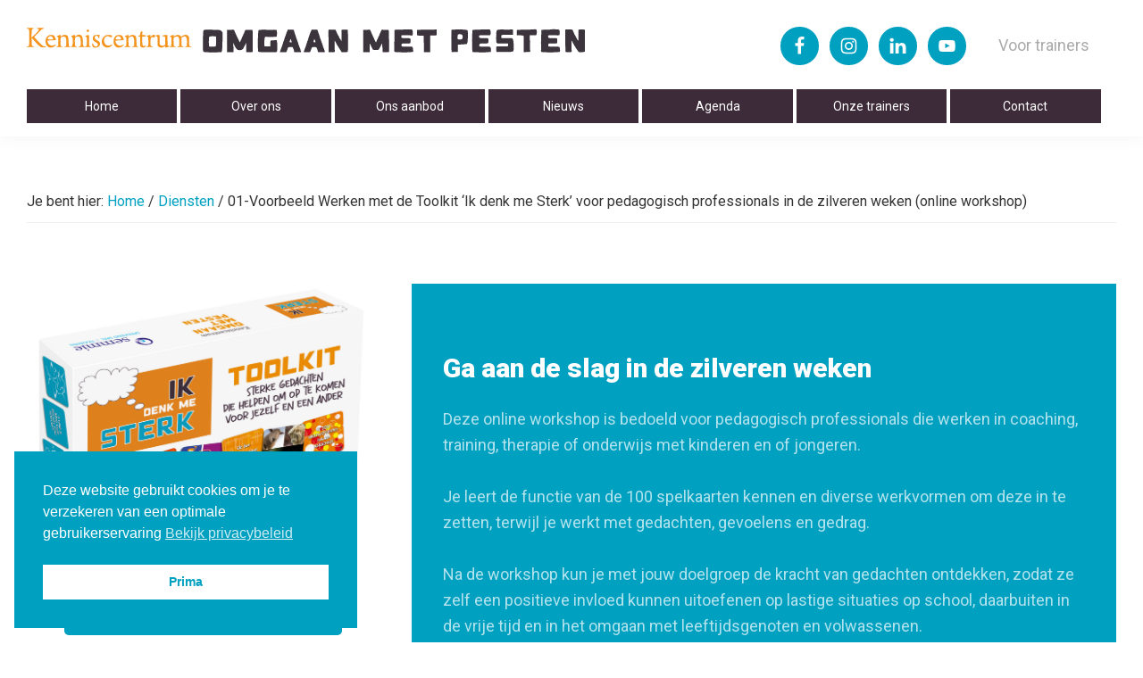

--- FILE ---
content_type: image/svg+xml
request_url: https://www.omgaanmetpesten.nl/wp-content/uploads/2023/02/logo-omgaan-met-pesten.svg
body_size: 12713
content:
<?xml version="1.0" encoding="UTF-8"?>
<svg xmlns="http://www.w3.org/2000/svg" xmlns:xlink="http://www.w3.org/1999/xlink" id="svg" version="1.1" width="400" height="21.81069958847737" viewBox="0, 0, 400,21.81069958847737">
  <g id="svgg">
    <path id="path0" d="M0.000 1.833 C 0.000 2.117,0.111 2.167,0.747 2.167 C 1.763 2.167,1.750 2.083,1.750 8.600 C 1.750 14.713,1.777 14.562,0.657 14.752 C 0.248 14.821,0.000 14.953,0.000 15.102 C 0.000 15.302,0.444 15.334,2.708 15.296 C 5.456 15.249,6.052 15.087,4.694 14.757 C 3.556 14.480,3.500 14.313,3.502 11.260 L 3.505 8.583 4.127 9.281 C 4.470 9.665,5.050 10.339,5.417 10.780 C 7.115 12.822,9.581 15.137,10.250 15.318 C 11.494 15.654,13.667 15.558,13.667 15.167 C 13.667 14.892,13.556 14.833,13.039 14.833 C 11.992 14.833,11.148 14.288,9.449 12.512 C 8.973 12.015,8.356 11.377,8.078 11.096 C 7.800 10.814,7.063 9.996,6.440 9.278 L 5.309 7.974 6.196 7.101 C 6.684 6.621,7.792 5.461,8.659 4.523 C 10.351 2.692,11.036 2.167,11.728 2.167 C 12.056 2.167,12.167 2.082,12.167 1.833 C 12.167 1.515,12.056 1.500,9.750 1.500 C 7.444 1.500,7.333 1.515,7.333 1.833 C 7.333 2.101,7.444 2.167,7.896 2.167 C 8.737 2.167,8.921 2.498,8.489 3.232 C 8.293 3.563,8.066 3.833,7.984 3.833 C 7.901 3.833,7.833 3.919,7.833 4.025 C 7.833 4.263,4.221 7.871,3.709 8.144 L 3.335 8.344 3.440 5.547 C 3.561 2.350,3.614 2.167,4.423 2.167 C 4.889 2.167,5.000 2.103,5.000 1.833 C 5.000 1.515,4.889 1.500,2.500 1.500 C 0.111 1.500,0.000 1.515,0.000 1.833 M43.125 2.842 C 42.466 3.236,43.071 4.563,43.842 4.415 C 44.896 4.212,45.028 2.781,44.000 2.709 C 43.679 2.687,43.285 2.747,43.125 2.842 M81.792 4.410 C 81.416 4.862,81.333 5.126,81.333 5.862 C 81.333 6.756,81.329 6.763,80.798 6.803 C 79.993 6.865,79.626 7.667,80.403 7.667 C 81.354 7.667,81.333 7.587,81.333 11.255 L 81.333 14.641 81.846 15.154 C 82.537 15.845,83.770 15.883,84.711 15.244 C 85.698 14.573,85.572 13.985,84.520 14.351 C 83.043 14.866,82.756 14.243,82.753 10.500 L 82.750 7.750 83.941 7.701 C 85.144 7.652,85.317 7.538,85.331 6.792 C 85.332 6.723,84.752 6.667,84.042 6.667 L 82.750 6.667 82.804 5.250 C 82.866 3.609,82.623 3.407,81.792 4.410 M22.833 6.853 C 21.451 7.334,21.110 7.764,21.972 7.936 C 22.588 8.059,22.655 8.494,22.588 11.941 C 22.536 14.570,22.529 14.597,21.831 14.750 C 20.515 15.040,21.313 15.333,23.417 15.333 C 25.173 15.333,25.500 15.293,25.500 15.079 C 25.500 14.931,25.294 14.784,25.004 14.726 C 24.259 14.577,24.219 14.446,24.120 11.833 C 23.998 8.566,24.442 7.688,26.224 7.672 C 27.906 7.658,28.333 8.534,28.333 11.997 L 28.333 14.487 27.667 14.686 C 26.313 15.092,26.841 15.333,29.083 15.333 C 31.247 15.333,31.878 15.085,30.625 14.727 L 30.083 14.572 29.967 11.744 C 29.801 7.725,29.462 6.866,27.913 6.536 C 26.969 6.335,24.833 6.901,24.833 7.352 C 24.833 7.863,24.178 7.556,24.134 7.024 L 24.083 6.417 22.833 6.853 M33.128 6.833 C 31.719 7.289,31.449 7.667,32.316 7.969 C 33.330 8.322,33.238 14.190,32.212 14.667 C 31.139 15.165,31.527 15.333,33.750 15.333 C 35.506 15.333,35.833 15.293,35.833 15.079 C 35.833 14.931,35.627 14.784,35.337 14.726 C 34.572 14.573,34.530 14.425,34.472 11.653 C 34.402 8.362,34.774 7.667,36.606 7.667 C 38.173 7.667,38.667 8.675,38.667 11.880 C 38.667 14.507,38.642 14.580,37.692 14.770 C 36.315 15.045,37.154 15.333,39.333 15.333 C 41.577 15.333,42.229 15.091,40.960 14.727 C 40.284 14.533,40.204 14.142,40.189 10.970 C 40.170 6.637,38.238 5.182,35.230 7.233 L 34.583 7.674 34.500 7.045 L 34.417 6.417 33.128 6.833 M71.500 6.853 C 70.086 7.346,69.874 7.661,70.745 7.975 L 71.333 8.188 71.333 11.240 C 71.333 14.506,71.326 14.537,70.457 14.755 C 69.210 15.068,69.994 15.333,72.167 15.333 C 74.527 15.333,74.973 15.128,73.625 14.662 L 72.917 14.417 72.871 11.605 C 72.821 8.515,72.820 8.517,73.857 7.988 C 76.067 6.861,76.999 8.027,76.997 11.917 C 76.995 14.508,76.976 14.576,76.208 14.742 C 74.847 15.038,75.619 15.333,77.750 15.333 C 79.953 15.333,80.454 15.125,79.276 14.699 L 78.719 14.497 78.612 11.624 C 78.490 8.380,78.364 7.751,77.706 7.121 C 76.840 6.291,74.987 6.295,73.841 7.130 C 73.023 7.726,72.857 7.710,72.801 7.033 L 72.750 6.417 71.500 6.853 M104.958 6.431 C 104.909 6.480,104.355 6.699,103.726 6.918 C 102.416 7.375,102.235 7.670,103.078 7.975 C 103.497 8.127,103.671 8.293,103.681 8.552 C 103.748 10.222,103.606 14.289,103.475 14.447 C 103.384 14.556,103.090 14.694,102.822 14.753 C 101.491 15.045,102.324 15.333,104.500 15.333 C 106.729 15.333,107.569 15.018,106.081 14.739 C 105.307 14.593,105.347 14.735,105.227 11.712 C 105.107 8.669,105.154 8.499,106.246 8.002 C 108.524 6.964,109.333 7.957,109.333 11.791 L 109.333 14.446 108.909 14.640 C 108.675 14.746,108.375 14.833,108.242 14.833 C 108.109 14.833,108.000 14.946,108.000 15.083 C 108.000 15.293,108.352 15.333,110.167 15.333 C 112.379 15.333,113.208 15.034,111.752 14.761 C 110.888 14.599,110.820 14.327,110.871 11.217 L 110.917 8.427 111.583 8.050 C 113.931 6.720,114.893 7.970,114.800 12.228 L 114.750 14.540 114.179 14.728 C 112.916 15.145,113.375 15.333,115.653 15.333 C 117.815 15.333,118.693 15.047,117.353 14.779 C 116.377 14.584,116.333 14.429,116.333 11.183 L 116.333 8.224 115.832 7.467 C 115.031 6.258,113.156 6.106,111.714 7.133 C 111.431 7.335,111.123 7.500,111.030 7.500 C 110.937 7.500,110.829 7.594,110.789 7.708 C 110.744 7.837,110.499 7.679,110.150 7.296 C 109.145 6.196,107.629 6.167,106.083 7.218 C 105.341 7.722,105.141 7.672,105.272 7.014 C 105.359 6.578,105.167 6.222,104.958 6.431 M16.142 6.723 C 11.970 8.273,12.827 15.673,17.178 15.665 C 18.238 15.663,19.592 15.101,20.343 14.349 C 21.190 13.502,20.853 13.205,19.770 13.844 C 17.762 15.028,15.090 13.563,14.953 11.203 L 14.917 10.583 17.500 10.481 C 19.900 10.386,21.117 10.173,20.963 9.874 C 20.928 9.806,20.765 9.450,20.600 9.083 C 19.934 7.596,19.797 7.358,19.399 6.984 C 18.889 6.505,17.113 6.363,16.142 6.723 M43.097 6.805 C 41.773 7.125,41.569 7.385,42.379 7.723 C 43.059 8.008,43.228 9.184,43.053 12.427 C 42.946 14.419,42.878 14.594,42.155 14.753 C 41.886 14.812,41.667 14.969,41.667 15.102 C 41.667 15.415,45.849 15.372,45.954 15.057 C 45.989 14.951,45.794 14.815,45.520 14.754 C 44.606 14.554,44.587 14.459,44.613 10.311 C 44.630 7.515,44.584 6.504,44.443 6.514 C 44.337 6.521,43.731 6.652,43.097 6.805 M48.667 6.687 C 46.885 7.395,46.780 10.231,48.498 11.244 C 48.658 11.339,49.043 11.556,49.353 11.727 C 50.980 12.623,51.427 13.695,50.533 14.552 C 49.615 15.431,47.906 14.637,47.587 13.184 C 47.446 12.540,46.833 12.436,46.833 13.056 C 46.833 14.418,47.191 15.288,47.830 15.479 C 52.001 16.729,54.455 12.302,50.596 10.488 C 49.410 9.931,48.667 9.140,48.667 8.436 C 48.667 6.796,51.019 6.649,51.262 8.274 C 51.411 9.264,51.999 9.344,52.002 8.375 C 52.003 8.031,52.050 7.469,52.107 7.125 L 52.210 6.500 50.647 6.511 C 49.787 6.516,48.896 6.596,48.667 6.687 M57.508 6.647 C 57.375 6.738,57.221 6.783,57.165 6.749 C 56.644 6.427,54.548 8.318,54.095 9.519 C 52.395 14.029,57.023 17.531,60.638 14.469 C 61.611 13.645,61.352 13.116,60.280 13.737 C 58.390 14.831,56.273 14.037,55.610 11.984 C 54.587 8.818,57.028 6.300,59.520 7.950 C 60.596 8.662,61.757 7.752,60.836 6.919 C 60.441 6.562,57.936 6.358,57.508 6.647 M65.314 6.573 C 65.258 6.630,65.040 6.710,64.830 6.751 C 62.565 7.187,61.396 11.011,62.710 13.688 C 63.873 16.055,67.012 16.367,69.017 14.316 C 69.824 13.490,69.446 13.160,68.480 13.848 C 66.664 15.140,63.756 13.556,63.619 11.200 L 63.583 10.583 66.083 10.485 C 67.458 10.431,68.784 10.330,69.030 10.261 C 69.491 10.132,69.819 9.634,69.510 9.531 C 69.414 9.499,69.220 9.080,69.081 8.599 C 68.676 7.208,67.940 6.609,66.538 6.531 C 65.921 6.497,65.371 6.516,65.314 6.573 M87.167 6.792 C 86.351 7.029,86.003 7.241,86.006 7.500 C 86.007 7.546,86.249 7.696,86.545 7.833 L 87.083 8.083 87.129 10.937 C 87.180 14.145,87.089 14.584,86.343 14.748 C 84.971 15.049,85.815 15.333,88.083 15.333 C 90.419 15.333,91.273 15.021,89.676 14.752 C 88.717 14.590,88.678 14.478,88.658 11.813 C 88.632 8.528,89.214 7.500,90.684 8.234 C 91.359 8.570,91.282 8.592,91.668 7.958 C 92.648 6.352,90.759 5.853,89.261 7.322 L 88.582 7.989 88.641 7.245 C 88.710 6.381,88.650 6.363,87.167 6.792 M94.083 6.612 C 92.663 6.733,92.333 6.837,92.333 7.164 C 92.333 7.409,92.474 7.492,92.958 7.532 C 93.720 7.595,93.791 7.952,93.817 11.877 L 93.833 14.338 94.395 14.952 C 95.260 15.895,96.744 15.957,98.167 15.110 L 99.167 14.514 99.167 15.108 C 99.167 15.697,99.171 15.701,99.792 15.622 C 101.680 15.379,102.954 14.419,101.542 14.302 L 100.917 14.250 100.872 10.391 L 100.827 6.532 99.455 6.609 C 97.573 6.715,97.333 6.779,97.333 7.170 C 97.333 7.447,97.448 7.500,98.042 7.503 C 99.161 7.507,99.146 7.469,99.217 10.564 L 99.282 13.367 98.851 13.767 C 98.045 14.515,96.433 14.509,95.679 13.755 L 95.257 13.333 95.275 9.916 C 95.291 6.853,95.265 6.503,95.021 6.528 C 94.872 6.543,94.450 6.581,94.083 6.612 M18.047 7.823 C 18.507 8.228,19.115 9.441,18.942 9.613 C 18.647 9.908,15.000 9.801,15.000 9.497 C 15.000 7.797,16.856 6.778,18.047 7.823 M66.951 8.007 C 67.330 8.455,67.747 9.475,67.608 9.615 C 67.301 9.921,63.667 9.797,63.667 9.480 C 63.667 7.686,65.850 6.707,66.951 8.007 " stroke="none" fill="#f4941c" fill-rule="evenodd"></path>
    <path id="path1" d="M130.792 2.784 C 130.998 2.824,131.335 2.824,131.542 2.784 C 131.748 2.745,131.579 2.712,131.167 2.712 C 130.754 2.712,130.585 2.745,130.792 2.784 M132.294 2.785 C 132.501 2.824,132.801 2.823,132.960 2.781 C 133.120 2.739,132.950 2.707,132.583 2.709 C 132.217 2.711,132.086 2.745,132.294 2.785 M187.875 2.782 C 188.035 2.823,188.298 2.823,188.458 2.782 C 188.619 2.740,188.487 2.705,188.167 2.705 C 187.846 2.705,187.715 2.740,187.875 2.782 M204.875 2.782 C 205.035 2.823,205.298 2.823,205.458 2.782 C 205.619 2.740,205.487 2.705,205.167 2.705 C 204.846 2.705,204.715 2.740,204.875 2.782 M264.875 2.786 C 265.127 2.824,265.540 2.824,265.792 2.786 C 266.044 2.748,265.837 2.717,265.333 2.717 C 264.829 2.717,264.623 2.748,264.875 2.786 M266.625 2.784 C 266.831 2.824,267.169 2.824,267.375 2.784 C 267.581 2.745,267.412 2.712,267.000 2.712 C 266.587 2.712,266.419 2.745,266.625 2.784 M284.042 2.786 C 284.294 2.824,284.706 2.824,284.958 2.786 C 285.210 2.748,285.004 2.717,284.500 2.717 C 283.996 2.717,283.790 2.748,284.042 2.786 M286.292 2.789 C 286.681 2.824,287.319 2.824,287.708 2.789 C 288.098 2.754,287.779 2.725,287.000 2.725 C 286.221 2.725,285.902 2.754,286.292 2.789 M320.461 2.787 C 320.761 2.825,321.211 2.824,321.461 2.786 C 321.712 2.748,321.467 2.717,320.917 2.718 C 320.367 2.719,320.162 2.750,320.461 2.787 M322.460 2.785 C 322.668 2.824,322.968 2.823,323.127 2.781 C 323.286 2.739,323.117 2.707,322.750 2.709 C 322.383 2.711,322.253 2.745,322.460 2.785 M353.708 2.782 C 353.869 2.823,354.131 2.823,354.292 2.782 C 354.452 2.740,354.321 2.705,354.000 2.705 C 353.679 2.705,353.548 2.740,353.708 2.782 M355.211 2.786 C 355.464 2.825,355.839 2.824,356.044 2.784 C 356.249 2.744,356.042 2.713,355.583 2.714 C 355.125 2.716,354.957 2.748,355.211 2.786 M369.961 2.787 C 370.261 2.825,370.711 2.824,370.961 2.786 C 371.212 2.748,370.967 2.717,370.417 2.718 C 369.867 2.719,369.662 2.750,369.961 2.787 M371.792 2.784 C 371.998 2.824,372.335 2.824,372.542 2.784 C 372.748 2.745,372.579 2.712,372.167 2.712 C 371.754 2.712,371.585 2.745,371.792 2.784 M136.627 2.951 C 136.834 2.991,137.134 2.990,137.294 2.948 C 137.453 2.906,137.283 2.874,136.917 2.875 C 136.550 2.877,136.420 2.911,136.627 2.951 M175.965 2.957 C 176.541 2.990,177.441 2.989,177.965 2.956 C 178.488 2.923,178.017 2.897,176.917 2.897 C 175.817 2.897,175.388 2.924,175.965 2.957 M225.542 4.083 C 225.544 4.450,225.578 4.580,225.618 4.373 C 225.658 4.166,225.656 3.866,225.615 3.706 C 225.573 3.547,225.540 3.717,225.542 4.083 M368.723 4.833 C 368.723 5.521,368.752 5.802,368.788 5.458 C 368.824 5.115,368.824 4.552,368.788 4.208 C 368.752 3.865,368.723 4.146,368.723 4.833 M343.461 6.454 C 343.761 6.491,344.211 6.490,344.461 6.452 C 344.712 6.414,344.467 6.384,343.917 6.385 C 343.367 6.386,343.162 6.417,343.461 6.454 M345.708 6.456 C 346.144 6.490,346.856 6.490,347.292 6.456 C 347.727 6.422,347.371 6.393,346.500 6.393 C 345.629 6.393,345.273 6.422,345.708 6.456 M336.396 8.917 C 336.396 9.925,336.424 10.316,336.457 9.786 C 336.490 9.255,336.490 8.430,336.456 7.952 C 336.422 7.474,336.395 7.908,336.396 8.917 M165.558 8.833 C 165.558 9.612,165.587 9.931,165.622 9.542 C 165.657 9.152,165.657 8.515,165.622 8.125 C 165.587 7.735,165.558 8.054,165.558 8.833 M304.223 8.667 C 304.223 9.354,304.252 9.635,304.288 9.292 C 304.324 8.948,304.324 8.385,304.288 8.042 C 304.252 7.698,304.223 7.979,304.223 8.667 M172.708 7.958 C 173.785 7.987,175.548 7.987,176.625 7.958 C 177.702 7.929,176.821 7.905,174.667 7.905 C 172.512 7.905,171.631 7.929,172.708 7.958 M126.214 8.917 C 126.216 9.375,126.248 9.543,126.286 9.289 C 126.325 9.036,126.324 8.661,126.284 8.456 C 126.244 8.251,126.213 8.458,126.214 8.917 M230.220 9.500 C 230.220 10.096,230.250 10.340,230.287 10.042 C 230.324 9.744,230.324 9.256,230.287 8.958 C 230.250 8.660,230.220 8.904,230.220 9.500 M309.542 9.786 C 309.794 9.824,310.206 9.824,310.458 9.786 C 310.710 9.748,310.504 9.717,310.000 9.717 C 309.496 9.717,309.290 9.748,309.542 9.786 M319.209 10.250 C 319.211 10.617,319.245 10.747,319.285 10.540 C 319.324 10.332,319.323 10.032,319.281 9.873 C 319.239 9.714,319.207 9.883,319.209 10.250 M386.056 11.167 C 386.056 11.854,386.085 12.135,386.121 11.792 C 386.157 11.448,386.157 10.885,386.121 10.542 C 386.085 10.198,386.056 10.479,386.056 11.167 M360.548 11.250 C 360.549 11.708,360.581 11.876,360.620 11.623 C 360.658 11.369,360.657 10.994,360.617 10.789 C 360.578 10.584,360.546 10.792,360.548 11.250 M263.385 12.083 C 263.386 12.633,263.417 12.838,263.454 12.539 C 263.491 12.239,263.490 11.789,263.452 11.539 C 263.414 11.288,263.384 11.533,263.385 12.083 M368.550 12.167 C 368.550 12.671,368.581 12.877,368.619 12.625 C 368.658 12.373,368.658 11.960,368.619 11.708 C 368.581 11.456,368.550 11.662,368.550 12.167 M390.387 15.833 C 390.387 16.429,390.417 16.673,390.454 16.375 C 390.491 16.077,390.491 15.590,390.454 15.292 C 390.417 14.994,390.387 15.237,390.387 15.833 M230.212 15.667 C 230.212 16.079,230.245 16.248,230.284 16.042 C 230.324 15.835,230.324 15.498,230.284 15.292 C 230.245 15.085,230.212 15.254,230.212 15.667 M148.045 15.833 C 148.045 16.246,148.078 16.415,148.118 16.208 C 148.157 16.002,148.157 15.665,148.118 15.458 C 148.078 15.252,148.045 15.421,148.045 15.833 M255.039 17.500 C 255.039 17.821,255.073 17.952,255.115 17.792 C 255.157 17.631,255.157 17.369,255.115 17.208 C 255.073 17.048,255.039 17.179,255.039 17.500 M263.379 17.833 C 263.379 18.246,263.411 18.415,263.451 18.208 C 263.491 18.002,263.491 17.665,263.451 17.458 C 263.411 17.252,263.379 17.421,263.379 17.833 M368.545 17.833 C 368.545 18.246,368.578 18.415,368.618 18.208 C 368.657 18.002,368.657 17.665,368.618 17.458 C 368.578 17.252,368.545 17.421,368.545 17.833 M286.628 18.954 C 286.928 18.991,287.378 18.990,287.628 18.952 C 287.878 18.914,287.633 18.884,287.083 18.885 C 286.533 18.886,286.328 18.917,286.628 18.954 M304.958 18.951 C 305.165 18.991,305.502 18.991,305.708 18.951 C 305.915 18.911,305.746 18.879,305.333 18.879 C 304.921 18.879,304.752 18.911,304.958 18.951 M339.719 18.958 C 341.076 18.986,343.251 18.986,344.552 18.958 C 345.853 18.930,344.742 18.907,342.083 18.907 C 339.425 18.907,338.361 18.930,339.719 18.958 M396.208 18.948 C 396.369 18.990,396.631 18.990,396.792 18.948 C 396.952 18.906,396.821 18.872,396.500 18.872 C 396.179 18.872,396.048 18.906,396.208 18.948 " stroke="none" fill="#44343c" fill-rule="evenodd"></path>
    <path id="path2" d="M270.640 2.582 C 270.576 2.646,267.451 2.757,263.708 2.829 C 263.551 2.832,263.497 3.530,263.487 5.708 C 263.480 7.290,263.453 10.833,263.429 13.583 C 263.389 18.012,263.414 18.604,263.650 18.767 C 264.069 19.056,273.025 19.193,274.833 18.938 C 275.154 18.893,275.727 18.851,276.106 18.845 C 276.982 18.830,277.059 18.585,276.792 16.629 C 276.543 14.799,276.711 14.863,272.486 14.964 C 268.545 15.058,268.454 15.031,268.552 13.806 C 268.643 12.679,268.663 12.672,271.941 12.669 C 274.391 12.667,274.812 12.629,274.899 12.403 C 275.036 12.045,275.028 8.916,274.890 9.054 C 274.830 9.114,274.695 9.092,274.590 9.005 C 274.484 8.918,273.111 8.837,271.537 8.826 C 269.964 8.814,268.690 8.755,268.707 8.694 C 268.724 8.633,268.645 8.416,268.531 8.212 C 268.310 7.813,268.426 7.003,268.734 6.791 C 268.834 6.721,270.612 6.714,272.684 6.774 L 276.452 6.883 276.536 6.444 C 276.799 5.067,276.684 3.405,276.294 2.952 L 275.906 2.500 273.314 2.500 C 271.889 2.500,270.685 2.537,270.640 2.582 M308.328 2.555 C 308.279 2.607,307.402 2.662,306.380 2.677 C 304.897 2.699,304.501 2.756,304.425 2.956 C 304.268 3.364,304.318 18.551,304.477 18.710 C 304.634 18.868,308.597 18.896,308.847 18.741 C 308.931 18.689,309.000 17.496,309.000 16.090 L 309.000 13.534 311.125 13.420 C 312.294 13.357,313.737 13.255,314.333 13.194 L 315.415 13.083 315.643 12.417 C 316.024 11.302,316.051 11.033,316.122 7.583 C 316.207 3.468,316.124 3.079,315.123 2.908 C 313.707 2.667,308.477 2.395,308.328 2.555 M326.478 2.577 C 326.436 2.620,324.873 2.692,323.006 2.738 C 321.139 2.784,319.553 2.881,319.482 2.953 C 319.154 3.284,319.105 18.502,319.432 18.740 C 319.870 19.061,328.520 19.215,330.500 18.938 C 330.821 18.893,331.440 18.851,331.875 18.845 L 332.667 18.833 332.657 17.875 C 332.625 14.855,332.694 14.905,328.659 14.972 C 324.243 15.045,324.274 15.053,324.371 13.884 C 324.471 12.673,324.473 12.672,327.702 12.669 C 330.998 12.666,330.833 12.778,330.833 10.530 C 330.833 8.718,331.078 8.839,327.394 8.836 C 324.435 8.833,324.167 8.731,324.167 7.601 C 324.167 6.696,324.348 6.660,328.428 6.762 C 332.791 6.872,332.417 7.060,332.417 4.750 C 332.417 2.520,332.387 2.500,329.111 2.500 C 327.706 2.500,326.521 2.535,326.478 2.577 M339.833 2.556 C 339.787 2.602,339.252 2.676,338.644 2.720 C 336.508 2.876,336.498 2.901,336.481 7.957 L 336.468 11.877 336.905 12.313 L 337.342 12.750 341.171 12.693 L 345.000 12.636 345.000 13.633 C 345.000 14.894,345.207 14.839,340.524 14.816 C 338.508 14.806,336.778 14.848,336.679 14.909 C 336.339 15.119,336.445 18.833,336.792 18.835 C 347.402 18.898,348.024 18.859,348.667 18.083 C 349.430 17.163,348.869 9.083,348.041 9.083 C 347.942 9.083,347.805 9.027,347.736 8.958 C 347.667 8.890,345.983 8.833,343.992 8.833 L 340.374 8.833 340.175 8.354 C 340.028 7.999,340.023 7.701,340.155 7.212 L 340.333 6.550 342.458 6.444 C 343.627 6.385,345.446 6.347,346.500 6.358 L 348.417 6.380 348.464 4.523 L 348.511 2.667 347.547 2.640 C 347.017 2.626,346.471 2.631,346.333 2.651 C 345.658 2.750,342.430 2.721,341.250 2.604 C 340.516 2.532,339.879 2.510,339.833 2.556 M363.486 2.564 C 363.448 2.599,360.722 2.672,357.429 2.727 C 354.136 2.781,351.377 2.890,351.298 2.969 C 351.219 3.047,351.176 3.930,351.202 4.931 L 351.250 6.750 353.333 6.792 C 355.572 6.837,356.187 7.008,356.142 7.571 C 356.127 7.761,356.126 10.394,356.141 13.421 L 356.167 18.926 358.292 18.871 C 361.020 18.801,360.870 18.872,360.757 17.710 C 360.706 17.182,360.631 14.519,360.590 11.792 L 360.515 6.833 362.632 6.814 C 363.797 6.803,364.814 6.805,364.893 6.819 C 365.466 6.922,365.814 3.731,365.327 2.822 C 365.171 2.530,363.742 2.329,363.486 2.564 M375.978 2.578 C 375.935 2.621,374.335 2.695,372.423 2.744 C 370.510 2.792,368.909 2.869,368.864 2.914 C 368.785 2.993,368.739 4.977,368.606 14.162 C 368.542 18.524,368.545 18.575,368.896 18.752 C 369.503 19.059,376.143 19.192,379.500 18.965 C 380.462 18.899,381.456 18.843,381.708 18.840 C 382.234 18.832,382.350 17.375,381.945 15.848 C 381.703 14.936,381.918 14.980,377.556 14.945 C 375.616 14.929,373.971 14.858,373.899 14.787 C 373.765 14.654,373.782 13.456,373.925 12.986 C 374.019 12.676,373.854 12.691,377.298 12.675 C 379.291 12.666,380.033 12.607,380.090 12.456 C 380.132 12.343,380.192 11.552,380.222 10.699 C 380.291 8.750,380.438 8.833,376.937 8.833 C 373.829 8.833,373.667 8.766,373.667 7.482 C 373.667 6.660,373.729 6.650,378.015 6.775 C 382.157 6.896,381.776 7.063,381.945 5.063 C 382.013 4.253,381.984 3.765,381.859 3.614 C 381.755 3.489,381.717 3.338,381.775 3.280 C 381.833 3.222,381.758 3.127,381.607 3.069 C 381.457 3.012,381.333 2.860,381.333 2.732 C 381.333 2.508,376.196 2.359,375.978 2.578 M386.059 2.753 C 385.949 3.039,385.949 3.054,385.989 12.029 C 386.011 16.930,386.070 18.682,386.217 18.798 C 386.482 19.006,390.273 18.964,390.472 18.750 C 390.564 18.651,390.572 18.143,390.491 17.500 C 390.353 16.400,390.276 10.500,390.399 10.500 C 390.436 10.500,390.614 10.781,390.796 11.125 C 390.977 11.469,391.311 12.088,391.538 12.500 C 391.765 12.912,392.131 13.578,392.350 13.979 C 392.570 14.380,392.839 14.743,392.948 14.785 C 393.057 14.827,393.109 14.958,393.063 15.076 C 393.018 15.194,393.083 15.394,393.209 15.520 C 393.457 15.771,395.354 18.564,395.431 18.792 C 395.486 18.957,398.534 18.985,399.196 18.826 L 400.000 18.633 400.000 10.672 L 400.000 2.711 399.042 2.655 C 397.675 2.576,396.241 2.612,395.744 2.737 L 395.317 2.844 395.334 4.880 C 395.382 10.552,395.365 10.865,395.016 10.516 C 394.842 10.342,394.646 10.023,394.580 9.808 C 394.514 9.593,394.368 9.304,394.255 9.167 C 394.141 9.029,393.935 8.692,393.796 8.417 C 393.657 8.142,393.227 7.317,392.841 6.583 C 392.455 5.850,392.110 5.108,392.075 4.936 C 392.039 4.763,391.896 4.494,391.755 4.339 C 391.615 4.184,391.500 3.891,391.500 3.688 C 391.500 2.737,390.885 2.500,388.419 2.500 C 386.551 2.500,386.139 2.544,386.059 2.753 M128.083 2.763 C 127.992 2.787,127.647 2.851,127.317 2.906 C 126.401 3.058,126.357 3.382,126.266 10.667 C 126.158 19.242,126.056 18.779,128.083 18.922 C 131.218 19.144,132.939 19.176,136.004 19.071 L 139.485 18.952 139.729 18.435 C 140.039 17.777,140.154 15.973,140.281 9.798 L 140.383 4.846 139.942 4.268 C 139.051 3.100,138.704 2.967,136.363 2.894 C 133.130 2.792,128.270 2.716,128.083 2.763 M146.833 2.817 C 146.604 2.884,145.760 2.933,144.958 2.925 L 143.500 2.910 143.500 10.955 L 143.500 19.000 145.839 19.000 L 148.178 19.000 148.090 15.542 C 148.041 13.640,148.046 12.196,148.099 12.333 C 149.431 15.734,150.541 17.273,151.773 17.427 C 154.072 17.714,154.912 17.211,155.827 15.000 C 155.922 14.771,156.074 14.471,156.164 14.333 C 156.254 14.196,156.548 13.633,156.816 13.083 L 157.304 12.083 157.277 13.500 C 157.262 14.279,157.269 15.829,157.292 16.944 L 157.333 18.972 159.351 18.966 C 160.461 18.962,161.511 18.922,161.685 18.877 C 161.988 18.798,162.000 18.514,162.000 11.387 C 162.000 7.314,161.944 4.015,161.875 4.058 C 161.806 4.100,161.750 3.861,161.750 3.526 L 161.750 2.917 159.244 2.890 L 156.738 2.863 156.282 3.807 C 156.031 4.325,155.827 4.881,155.829 5.042 C 155.832 5.202,155.777 5.333,155.707 5.333 C 155.557 5.333,155.075 6.358,155.133 6.553 C 155.156 6.627,155.032 6.890,154.859 7.136 C 154.686 7.382,154.489 7.771,154.422 8.000 C 154.354 8.229,154.126 8.792,153.914 9.250 C 153.702 9.708,153.344 10.482,153.118 10.969 L 152.707 11.855 152.354 11.283 C 152.159 10.968,152.000 10.668,152.000 10.615 C 152.000 10.466,150.620 7.594,150.504 7.500 C 150.447 7.454,150.310 7.107,150.199 6.728 C 150.089 6.349,149.891 5.950,149.759 5.841 C 149.628 5.732,149.561 5.535,149.611 5.404 C 149.661 5.274,149.607 5.167,149.490 5.167 C 149.373 5.167,149.324 5.121,149.379 5.065 C 149.435 5.009,149.335 4.692,149.157 4.359 C 148.979 4.027,148.833 3.660,148.833 3.544 C 148.833 2.881,147.844 2.521,146.833 2.817 M168.613 2.776 C 168.581 2.808,168.224 2.839,167.819 2.846 C 166.720 2.865,166.205 2.992,166.099 3.269 C 165.580 4.623,165.432 17.716,165.927 18.517 C 166.166 18.904,167.580 18.991,173.059 18.955 L 178.881 18.917 179.210 18.476 C 179.706 17.811,179.717 13.465,179.228 10.860 L 179.121 10.285 176.961 10.381 C 174.369 10.496,174.666 10.207,174.592 12.687 L 174.531 14.750 172.538 14.797 L 170.545 14.843 170.327 14.319 C 170.023 13.584,170.366 8.444,170.745 8.065 C 170.960 7.849,171.592 7.819,174.997 7.864 C 178.429 7.909,179.012 7.881,179.101 7.667 C 179.324 7.134,179.379 4.142,179.177 3.530 L 178.974 2.917 176.945 2.917 C 175.830 2.917,173.511 2.872,171.794 2.817 C 170.076 2.763,168.645 2.744,168.613 2.776 M186.903 2.819 C 186.865 2.858,186.833 3.091,186.833 3.339 C 186.833 3.586,186.683 3.980,186.499 4.214 C 186.314 4.448,186.116 4.889,186.058 5.195 C 186.000 5.500,185.849 5.956,185.722 6.208 C 185.595 6.460,185.550 6.668,185.621 6.669 C 185.692 6.671,185.675 6.727,185.583 6.794 C 185.416 6.917,184.485 9.596,184.495 9.927 C 184.498 10.024,184.353 10.407,184.174 10.778 C 183.995 11.149,183.809 11.670,183.762 11.935 C 183.654 12.530,183.107 14.144,182.128 16.750 C 181.853 17.483,181.590 18.290,181.545 18.542 L 181.462 19.000 183.698 19.000 L 185.934 19.000 186.277 18.292 C 186.466 17.902,186.742 17.171,186.892 16.667 C 187.282 15.352,187.304 15.333,188.511 15.312 C 190.527 15.277,190.667 15.301,190.667 15.677 C 190.667 15.893,190.737 15.976,190.859 15.901 C 190.976 15.829,191.006 15.855,190.937 15.967 C 190.827 16.145,190.869 16.274,191.307 17.123 C 191.413 17.328,191.501 17.665,191.502 17.873 C 191.509 19.022,191.458 19.000,194.186 19.000 C 196.870 19.000,197.062 18.920,196.422 18.074 C 196.287 17.896,196.175 17.586,196.172 17.386 C 196.169 17.186,195.988 16.586,195.769 16.053 C 195.550 15.520,195.276 14.765,195.159 14.375 C 195.042 13.985,194.884 13.667,194.807 13.667 C 194.730 13.667,194.679 13.610,194.695 13.542 C 194.759 13.255,194.432 12.038,194.129 11.436 C 193.950 11.079,193.775 10.563,193.740 10.289 C 193.706 10.015,193.568 9.624,193.434 9.420 C 193.300 9.216,193.136 8.757,193.069 8.401 C 193.002 8.044,192.741 7.251,192.489 6.639 C 192.236 6.027,192.066 5.490,192.110 5.446 C 192.154 5.402,192.035 5.025,191.845 4.609 C 191.655 4.192,191.500 3.730,191.500 3.582 C 191.500 2.733,191.284 2.656,189.062 2.704 C 187.913 2.729,186.941 2.781,186.903 2.819 M203.934 3.206 C 203.883 3.460,203.858 3.692,203.879 3.721 C 203.900 3.750,203.786 3.905,203.625 4.065 C 203.465 4.226,203.291 4.558,203.239 4.803 C 203.186 5.049,203.065 5.438,202.968 5.667 C 202.523 6.724,201.667 9.280,201.667 9.552 C 201.667 9.718,201.479 10.265,201.250 10.766 C 201.021 11.267,200.833 11.781,200.833 11.908 C 200.833 12.035,200.687 12.480,200.509 12.896 C 200.330 13.312,200.133 13.937,200.070 14.285 C 200.008 14.632,199.900 14.992,199.832 15.083 C 199.763 15.175,199.504 15.850,199.255 16.583 C 199.006 17.317,198.735 17.988,198.651 18.075 C 198.568 18.162,198.500 18.408,198.500 18.621 L 198.500 19.009 200.757 18.963 L 203.015 18.917 203.405 18.000 C 203.620 17.496,203.892 16.764,204.009 16.373 C 204.331 15.295,204.577 15.211,207.101 15.312 C 207.648 15.335,207.979 15.986,208.553 18.167 L 208.750 18.917 211.208 18.963 C 213.939 19.014,213.989 18.990,213.418 17.894 C 213.281 17.631,213.168 17.293,213.168 17.142 C 213.167 16.990,212.980 16.465,212.752 15.975 C 212.523 15.485,212.336 14.962,212.335 14.814 C 212.334 14.666,212.192 14.178,212.019 13.731 C 211.564 12.552,210.909 10.693,210.661 9.875 C 210.543 9.485,210.396 9.167,210.334 9.167 C 210.273 9.167,210.218 9.073,210.214 8.958 C 210.200 8.626,209.893 7.487,209.574 6.583 C 209.412 6.125,209.110 5.263,208.902 4.667 C 208.694 4.071,208.469 3.433,208.402 3.250 C 208.335 3.067,208.291 2.865,208.303 2.802 C 208.316 2.739,207.359 2.700,206.176 2.715 L 204.026 2.744 203.934 3.206 M216.228 3.458 C 216.145 3.894,216.128 5.225,216.189 6.417 C 216.250 7.608,216.308 10.927,216.317 13.792 L 216.333 19.000 218.208 18.998 C 220.503 18.995,220.855 18.918,220.769 18.439 C 220.708 18.102,220.597 11.191,220.644 10.671 C 220.657 10.536,220.992 11.061,221.389 11.838 C 222.384 13.784,222.814 14.527,223.173 14.917 C 223.342 15.100,223.466 15.295,223.448 15.350 C 223.431 15.404,223.942 16.247,224.583 17.222 L 225.750 18.995 227.784 18.956 C 229.106 18.930,229.888 18.846,230.019 18.715 C 230.365 18.368,230.292 2.846,229.944 2.817 C 228.588 2.705,226.235 2.712,225.925 2.830 L 225.527 2.981 225.592 7.116 C 225.645 10.432,225.618 11.180,225.454 10.898 C 225.342 10.704,225.071 10.216,224.853 9.814 C 224.635 9.412,224.354 9.023,224.228 8.950 C 224.103 8.877,224.000 8.699,224.000 8.556 C 224.000 8.265,223.320 6.948,223.125 6.861 C 223.056 6.831,223.000 6.692,223.000 6.554 C 223.000 6.415,222.832 6.065,222.626 5.776 C 222.420 5.487,222.269 5.212,222.290 5.167 C 222.375 4.987,222.134 4.500,221.961 4.500 C 221.860 4.500,221.821 4.456,221.875 4.403 C 221.998 4.280,221.547 3.190,221.250 2.892 C 221.081 2.724,220.432 2.667,218.701 2.667 L 216.378 2.667 216.228 3.458 M244.335 2.815 C 244.107 2.879,243.301 2.911,242.544 2.886 L 241.167 2.842 241.167 10.891 L 241.167 18.940 243.458 18.980 L 245.750 19.020 245.722 15.719 C 245.707 13.902,245.732 12.548,245.776 12.708 C 245.821 12.869,245.932 13.000,246.022 13.000 C 246.112 13.000,246.145 13.067,246.095 13.148 C 246.045 13.229,246.115 13.388,246.252 13.502 C 246.388 13.615,246.505 13.830,246.510 13.979 C 246.516 14.128,246.815 14.775,247.175 15.417 C 247.535 16.058,247.876 16.713,247.933 16.871 C 248.062 17.227,248.913 17.419,250.333 17.410 C 251.920 17.401,252.208 17.282,252.630 16.464 C 252.833 16.071,253.374 15.041,253.833 14.175 L 254.667 12.600 254.671 13.592 C 254.673 14.137,254.757 14.921,254.857 15.333 C 254.957 15.746,255.056 16.721,255.078 17.500 L 255.117 18.917 256.850 18.937 C 257.803 18.948,258.831 18.920,259.134 18.875 L 259.686 18.793 259.620 11.438 C 259.585 7.393,259.511 3.933,259.457 3.750 C 259.403 3.567,259.353 3.294,259.346 3.144 C 259.335 2.908,259.054 2.871,257.208 2.863 C 256.040 2.858,254.925 2.818,254.732 2.774 C 254.437 2.708,254.306 2.860,253.913 3.723 C 253.655 4.288,253.288 5.087,253.097 5.500 C 252.907 5.912,252.742 6.374,252.732 6.524 C 252.722 6.675,252.553 7.025,252.357 7.300 C 252.161 7.576,252.000 7.882,252.000 7.980 C 252.000 8.159,251.388 9.550,250.808 10.689 C 250.639 11.023,250.500 11.473,250.499 11.689 C 250.498 12.214,249.745 11.334,249.605 10.645 C 249.556 10.404,249.381 10.072,249.217 9.907 C 249.052 9.742,248.935 9.564,248.958 9.512 C 249.026 9.352,248.649 8.333,248.521 8.333 C 248.454 8.333,248.304 8.052,248.186 7.708 C 247.862 6.761,247.510 6.026,247.326 5.912 C 247.235 5.856,247.204 5.741,247.257 5.655 C 247.310 5.570,247.169 5.144,246.944 4.709 C 246.719 4.273,246.415 3.635,246.270 3.292 C 245.990 2.630,245.464 2.501,244.335 2.815 M281.583 2.833 L 279.750 2.917 279.705 4.583 C 279.634 7.194,279.443 7.000,282.092 7.000 C 283.746 7.000,284.362 7.055,284.411 7.208 C 284.448 7.323,284.530 10.015,284.592 13.190 L 284.705 18.963 286.948 18.940 L 289.191 18.917 289.137 12.917 L 289.083 6.917 290.250 6.938 C 290.892 6.950,291.960 6.921,292.625 6.874 L 293.833 6.787 293.833 4.715 L 293.833 2.642 288.625 2.696 C 285.760 2.726,282.592 2.788,281.583 2.833 M312.036 6.514 C 312.657 7.348,312.506 9.107,311.772 9.580 C 311.091 10.020,308.881 9.878,308.787 9.388 C 308.596 8.390,308.792 6.442,309.106 6.213 C 309.678 5.795,311.652 5.998,312.036 6.514 M135.146 7.604 L 135.667 7.708 135.664 11.063 C 135.663 12.907,135.590 14.529,135.504 14.667 C 135.292 15.002,131.125 15.145,130.746 14.830 C 130.374 14.521,130.386 8.404,130.759 7.870 C 131.029 7.485,133.732 7.321,135.146 7.604 M189.750 11.166 L 189.863 11.833 189.098 11.833 C 188.677 11.833,188.333 11.784,188.333 11.723 C 188.333 11.631,188.591 10.705,188.951 9.500 C 189.053 9.158,189.605 10.309,189.750 11.166 M206.401 10.042 C 206.843 11.146,206.880 11.256,206.912 11.542 C 206.938 11.780,206.811 11.833,206.222 11.833 C 205.394 11.833,205.358 11.731,205.739 10.474 C 205.869 10.047,205.931 9.653,205.876 9.599 C 205.822 9.544,205.869 9.500,205.981 9.500 C 206.092 9.500,206.281 9.744,206.401 10.042 " stroke="none" fill="#3c343c" fill-rule="evenodd"></path>
    <path id="path3" d="M95.212 9.667 C 95.212 10.079,95.245 10.248,95.284 10.042 C 95.324 9.835,95.324 9.498,95.284 9.292 C 95.245 9.085,95.212 9.254,95.212 9.667 M40.212 12.833 C 40.212 13.246,40.245 13.415,40.284 13.208 C 40.324 13.002,40.324 12.665,40.284 12.458 C 40.245 12.252,40.212 12.421,40.212 12.833 " stroke="none" fill="#d0982c" fill-rule="evenodd"></path>
    <path id="path4" d="M40.212 11.333 C 40.212 11.746,40.245 11.915,40.284 11.708 C 40.324 11.502,40.324 11.165,40.284 10.958 C 40.245 10.752,40.212 10.921,40.212 11.333 " stroke="none" fill="#3c682c" fill-rule="evenodd"></path>
  </g>
</svg>


--- FILE ---
content_type: application/javascript
request_url: https://www.omgaanmetpesten.nl/wp-content/themes/omgaan-met-pesten/js/omgaanmetpesten.js
body_size: 533
content:

jQuery(function($) {
    console.log( "ready!" );
    jQuery('.gb-accordion-title').click(function() {


        if (jQuery(window).width() < 1300)  {
            if (jQuery(this).parent().attr('open') == 'open') {
                jQuery('details').removeAttr("open");

                jQuery([document.documentElement, document.body]).animate({
                    scrollTop: (jQuery(this).parent().offset().top /*- jQuery('.site-header').height() - 50*/)
                }, 1000);
                return false;
            }
        } else {
            if ( jQuery(this).parent().parent().hasClass('classic') ) {
                jQuery([document.documentElement, document.body]).animate({
                    scrollTop: (jQuery(this).parent().offset().top - jQuery('.site-header').height() - 50)
                }, 1000);
            }
        }
        jQuery('details').removeAttr("open");
        if (jQuery(window).width() < 1300) {
            jQuery([document.documentElement, document.body]).animate({
                scrollTop: (jQuery(this).parent().offset().top /*- jQuery('.site-header').height() - 50*/)

            }, 1000);

        }


    });
    jQuery('.gb-block-accordion').on('click','.gb-accordion-title',
        function(el) {
            jQuery('.gb-block-accordion').css('margin-bottom', 0);
            $width_correction = 1;// ( jQuery(this).parent().width() / jQuery(this).parent().parent().parent().width() );
            jQuery( '.gb-accordion-text').css('width',jQuery(this).parent().parent().parent().width() );
            $margin = Math.max(jQuery(this).parent().find('.gb-accordion-text').height(), 500) * $width_correction;
            jQuery(this).parent().parent().delay(1100).css('margin-bottom', 60 + $margin + 'px');
    });
    /*
    var $div = jQuery("details");
    var observer = new MutationObserver(function(mutations) {
        mutations.forEach(function(mutation) {
            var attributeValue = jQuery(mutation.target).prop(mutation.attributeName);
            console.log("Class attribute changed to:", attributeValue);
            jQuery('.gb-block-accordion').css('margin-bottom', 60 + Math.max(jQuery('[open] .gb-accordion-text').height(), 500) + 'px');
        });
    });*/

   // jQuery('.gb-block-accordion').css('margin-bottom', 60 + Math.max(jQuery('.gb-accordion-text').height(), 500) + 'px');
    /*
    var details = document.querySelector("details");

    details.addEventListener("toggle", function() {
        jQuery('.gb-block-accordion').css('margin-bottom', 60 + Math.max(jQuery('[open] .gb-accordion-text').height(), 500) + 'px');
    });


    document.addEventListener("click", function(e){



            jQuery('.gb-block-accordion').css('margin-bottom', 60 + Math.max(jQuery('[open] .gb-accordion-text').height(), 500) + 'px');

    });*/
    /*
    var btns = document.querySelectorAll('details');

    btns.forEach(function (i) {
        i.addEventListener('click', function() {
            setTimeout(function() {
                jQuery('.gb-block-accordion').css('margin-bottom', 60 + Math.max(jQuery('.gb-accordion-text open').height(), 500) + 'px');
            }, 1100 );
        });
    });

    jQuery(jQuery('details')[0]).attr('open')
*/
});

